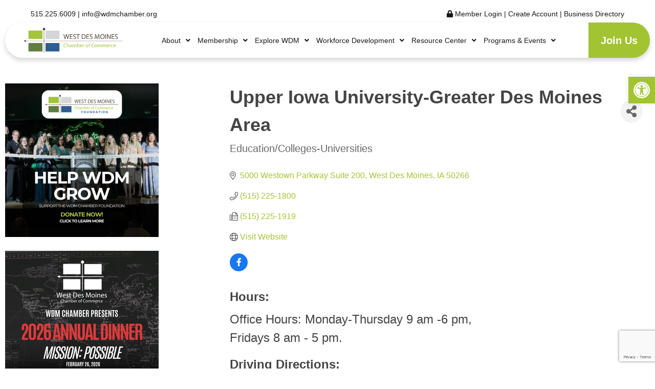

--- FILE ---
content_type: text/html; charset=utf-8
request_url: https://www.google.com/recaptcha/enterprise/anchor?ar=1&k=6LfI_T8rAAAAAMkWHrLP_GfSf3tLy9tKa839wcWa&co=aHR0cHM6Ly9tZW1iZXJzLndkbWNoYW1iZXIub3JnOjQ0Mw..&hl=en&v=N67nZn4AqZkNcbeMu4prBgzg&size=invisible&anchor-ms=20000&execute-ms=30000&cb=fqd5vwnbsv49
body_size: 48819
content:
<!DOCTYPE HTML><html dir="ltr" lang="en"><head><meta http-equiv="Content-Type" content="text/html; charset=UTF-8">
<meta http-equiv="X-UA-Compatible" content="IE=edge">
<title>reCAPTCHA</title>
<style type="text/css">
/* cyrillic-ext */
@font-face {
  font-family: 'Roboto';
  font-style: normal;
  font-weight: 400;
  font-stretch: 100%;
  src: url(//fonts.gstatic.com/s/roboto/v48/KFO7CnqEu92Fr1ME7kSn66aGLdTylUAMa3GUBHMdazTgWw.woff2) format('woff2');
  unicode-range: U+0460-052F, U+1C80-1C8A, U+20B4, U+2DE0-2DFF, U+A640-A69F, U+FE2E-FE2F;
}
/* cyrillic */
@font-face {
  font-family: 'Roboto';
  font-style: normal;
  font-weight: 400;
  font-stretch: 100%;
  src: url(//fonts.gstatic.com/s/roboto/v48/KFO7CnqEu92Fr1ME7kSn66aGLdTylUAMa3iUBHMdazTgWw.woff2) format('woff2');
  unicode-range: U+0301, U+0400-045F, U+0490-0491, U+04B0-04B1, U+2116;
}
/* greek-ext */
@font-face {
  font-family: 'Roboto';
  font-style: normal;
  font-weight: 400;
  font-stretch: 100%;
  src: url(//fonts.gstatic.com/s/roboto/v48/KFO7CnqEu92Fr1ME7kSn66aGLdTylUAMa3CUBHMdazTgWw.woff2) format('woff2');
  unicode-range: U+1F00-1FFF;
}
/* greek */
@font-face {
  font-family: 'Roboto';
  font-style: normal;
  font-weight: 400;
  font-stretch: 100%;
  src: url(//fonts.gstatic.com/s/roboto/v48/KFO7CnqEu92Fr1ME7kSn66aGLdTylUAMa3-UBHMdazTgWw.woff2) format('woff2');
  unicode-range: U+0370-0377, U+037A-037F, U+0384-038A, U+038C, U+038E-03A1, U+03A3-03FF;
}
/* math */
@font-face {
  font-family: 'Roboto';
  font-style: normal;
  font-weight: 400;
  font-stretch: 100%;
  src: url(//fonts.gstatic.com/s/roboto/v48/KFO7CnqEu92Fr1ME7kSn66aGLdTylUAMawCUBHMdazTgWw.woff2) format('woff2');
  unicode-range: U+0302-0303, U+0305, U+0307-0308, U+0310, U+0312, U+0315, U+031A, U+0326-0327, U+032C, U+032F-0330, U+0332-0333, U+0338, U+033A, U+0346, U+034D, U+0391-03A1, U+03A3-03A9, U+03B1-03C9, U+03D1, U+03D5-03D6, U+03F0-03F1, U+03F4-03F5, U+2016-2017, U+2034-2038, U+203C, U+2040, U+2043, U+2047, U+2050, U+2057, U+205F, U+2070-2071, U+2074-208E, U+2090-209C, U+20D0-20DC, U+20E1, U+20E5-20EF, U+2100-2112, U+2114-2115, U+2117-2121, U+2123-214F, U+2190, U+2192, U+2194-21AE, U+21B0-21E5, U+21F1-21F2, U+21F4-2211, U+2213-2214, U+2216-22FF, U+2308-230B, U+2310, U+2319, U+231C-2321, U+2336-237A, U+237C, U+2395, U+239B-23B7, U+23D0, U+23DC-23E1, U+2474-2475, U+25AF, U+25B3, U+25B7, U+25BD, U+25C1, U+25CA, U+25CC, U+25FB, U+266D-266F, U+27C0-27FF, U+2900-2AFF, U+2B0E-2B11, U+2B30-2B4C, U+2BFE, U+3030, U+FF5B, U+FF5D, U+1D400-1D7FF, U+1EE00-1EEFF;
}
/* symbols */
@font-face {
  font-family: 'Roboto';
  font-style: normal;
  font-weight: 400;
  font-stretch: 100%;
  src: url(//fonts.gstatic.com/s/roboto/v48/KFO7CnqEu92Fr1ME7kSn66aGLdTylUAMaxKUBHMdazTgWw.woff2) format('woff2');
  unicode-range: U+0001-000C, U+000E-001F, U+007F-009F, U+20DD-20E0, U+20E2-20E4, U+2150-218F, U+2190, U+2192, U+2194-2199, U+21AF, U+21E6-21F0, U+21F3, U+2218-2219, U+2299, U+22C4-22C6, U+2300-243F, U+2440-244A, U+2460-24FF, U+25A0-27BF, U+2800-28FF, U+2921-2922, U+2981, U+29BF, U+29EB, U+2B00-2BFF, U+4DC0-4DFF, U+FFF9-FFFB, U+10140-1018E, U+10190-1019C, U+101A0, U+101D0-101FD, U+102E0-102FB, U+10E60-10E7E, U+1D2C0-1D2D3, U+1D2E0-1D37F, U+1F000-1F0FF, U+1F100-1F1AD, U+1F1E6-1F1FF, U+1F30D-1F30F, U+1F315, U+1F31C, U+1F31E, U+1F320-1F32C, U+1F336, U+1F378, U+1F37D, U+1F382, U+1F393-1F39F, U+1F3A7-1F3A8, U+1F3AC-1F3AF, U+1F3C2, U+1F3C4-1F3C6, U+1F3CA-1F3CE, U+1F3D4-1F3E0, U+1F3ED, U+1F3F1-1F3F3, U+1F3F5-1F3F7, U+1F408, U+1F415, U+1F41F, U+1F426, U+1F43F, U+1F441-1F442, U+1F444, U+1F446-1F449, U+1F44C-1F44E, U+1F453, U+1F46A, U+1F47D, U+1F4A3, U+1F4B0, U+1F4B3, U+1F4B9, U+1F4BB, U+1F4BF, U+1F4C8-1F4CB, U+1F4D6, U+1F4DA, U+1F4DF, U+1F4E3-1F4E6, U+1F4EA-1F4ED, U+1F4F7, U+1F4F9-1F4FB, U+1F4FD-1F4FE, U+1F503, U+1F507-1F50B, U+1F50D, U+1F512-1F513, U+1F53E-1F54A, U+1F54F-1F5FA, U+1F610, U+1F650-1F67F, U+1F687, U+1F68D, U+1F691, U+1F694, U+1F698, U+1F6AD, U+1F6B2, U+1F6B9-1F6BA, U+1F6BC, U+1F6C6-1F6CF, U+1F6D3-1F6D7, U+1F6E0-1F6EA, U+1F6F0-1F6F3, U+1F6F7-1F6FC, U+1F700-1F7FF, U+1F800-1F80B, U+1F810-1F847, U+1F850-1F859, U+1F860-1F887, U+1F890-1F8AD, U+1F8B0-1F8BB, U+1F8C0-1F8C1, U+1F900-1F90B, U+1F93B, U+1F946, U+1F984, U+1F996, U+1F9E9, U+1FA00-1FA6F, U+1FA70-1FA7C, U+1FA80-1FA89, U+1FA8F-1FAC6, U+1FACE-1FADC, U+1FADF-1FAE9, U+1FAF0-1FAF8, U+1FB00-1FBFF;
}
/* vietnamese */
@font-face {
  font-family: 'Roboto';
  font-style: normal;
  font-weight: 400;
  font-stretch: 100%;
  src: url(//fonts.gstatic.com/s/roboto/v48/KFO7CnqEu92Fr1ME7kSn66aGLdTylUAMa3OUBHMdazTgWw.woff2) format('woff2');
  unicode-range: U+0102-0103, U+0110-0111, U+0128-0129, U+0168-0169, U+01A0-01A1, U+01AF-01B0, U+0300-0301, U+0303-0304, U+0308-0309, U+0323, U+0329, U+1EA0-1EF9, U+20AB;
}
/* latin-ext */
@font-face {
  font-family: 'Roboto';
  font-style: normal;
  font-weight: 400;
  font-stretch: 100%;
  src: url(//fonts.gstatic.com/s/roboto/v48/KFO7CnqEu92Fr1ME7kSn66aGLdTylUAMa3KUBHMdazTgWw.woff2) format('woff2');
  unicode-range: U+0100-02BA, U+02BD-02C5, U+02C7-02CC, U+02CE-02D7, U+02DD-02FF, U+0304, U+0308, U+0329, U+1D00-1DBF, U+1E00-1E9F, U+1EF2-1EFF, U+2020, U+20A0-20AB, U+20AD-20C0, U+2113, U+2C60-2C7F, U+A720-A7FF;
}
/* latin */
@font-face {
  font-family: 'Roboto';
  font-style: normal;
  font-weight: 400;
  font-stretch: 100%;
  src: url(//fonts.gstatic.com/s/roboto/v48/KFO7CnqEu92Fr1ME7kSn66aGLdTylUAMa3yUBHMdazQ.woff2) format('woff2');
  unicode-range: U+0000-00FF, U+0131, U+0152-0153, U+02BB-02BC, U+02C6, U+02DA, U+02DC, U+0304, U+0308, U+0329, U+2000-206F, U+20AC, U+2122, U+2191, U+2193, U+2212, U+2215, U+FEFF, U+FFFD;
}
/* cyrillic-ext */
@font-face {
  font-family: 'Roboto';
  font-style: normal;
  font-weight: 500;
  font-stretch: 100%;
  src: url(//fonts.gstatic.com/s/roboto/v48/KFO7CnqEu92Fr1ME7kSn66aGLdTylUAMa3GUBHMdazTgWw.woff2) format('woff2');
  unicode-range: U+0460-052F, U+1C80-1C8A, U+20B4, U+2DE0-2DFF, U+A640-A69F, U+FE2E-FE2F;
}
/* cyrillic */
@font-face {
  font-family: 'Roboto';
  font-style: normal;
  font-weight: 500;
  font-stretch: 100%;
  src: url(//fonts.gstatic.com/s/roboto/v48/KFO7CnqEu92Fr1ME7kSn66aGLdTylUAMa3iUBHMdazTgWw.woff2) format('woff2');
  unicode-range: U+0301, U+0400-045F, U+0490-0491, U+04B0-04B1, U+2116;
}
/* greek-ext */
@font-face {
  font-family: 'Roboto';
  font-style: normal;
  font-weight: 500;
  font-stretch: 100%;
  src: url(//fonts.gstatic.com/s/roboto/v48/KFO7CnqEu92Fr1ME7kSn66aGLdTylUAMa3CUBHMdazTgWw.woff2) format('woff2');
  unicode-range: U+1F00-1FFF;
}
/* greek */
@font-face {
  font-family: 'Roboto';
  font-style: normal;
  font-weight: 500;
  font-stretch: 100%;
  src: url(//fonts.gstatic.com/s/roboto/v48/KFO7CnqEu92Fr1ME7kSn66aGLdTylUAMa3-UBHMdazTgWw.woff2) format('woff2');
  unicode-range: U+0370-0377, U+037A-037F, U+0384-038A, U+038C, U+038E-03A1, U+03A3-03FF;
}
/* math */
@font-face {
  font-family: 'Roboto';
  font-style: normal;
  font-weight: 500;
  font-stretch: 100%;
  src: url(//fonts.gstatic.com/s/roboto/v48/KFO7CnqEu92Fr1ME7kSn66aGLdTylUAMawCUBHMdazTgWw.woff2) format('woff2');
  unicode-range: U+0302-0303, U+0305, U+0307-0308, U+0310, U+0312, U+0315, U+031A, U+0326-0327, U+032C, U+032F-0330, U+0332-0333, U+0338, U+033A, U+0346, U+034D, U+0391-03A1, U+03A3-03A9, U+03B1-03C9, U+03D1, U+03D5-03D6, U+03F0-03F1, U+03F4-03F5, U+2016-2017, U+2034-2038, U+203C, U+2040, U+2043, U+2047, U+2050, U+2057, U+205F, U+2070-2071, U+2074-208E, U+2090-209C, U+20D0-20DC, U+20E1, U+20E5-20EF, U+2100-2112, U+2114-2115, U+2117-2121, U+2123-214F, U+2190, U+2192, U+2194-21AE, U+21B0-21E5, U+21F1-21F2, U+21F4-2211, U+2213-2214, U+2216-22FF, U+2308-230B, U+2310, U+2319, U+231C-2321, U+2336-237A, U+237C, U+2395, U+239B-23B7, U+23D0, U+23DC-23E1, U+2474-2475, U+25AF, U+25B3, U+25B7, U+25BD, U+25C1, U+25CA, U+25CC, U+25FB, U+266D-266F, U+27C0-27FF, U+2900-2AFF, U+2B0E-2B11, U+2B30-2B4C, U+2BFE, U+3030, U+FF5B, U+FF5D, U+1D400-1D7FF, U+1EE00-1EEFF;
}
/* symbols */
@font-face {
  font-family: 'Roboto';
  font-style: normal;
  font-weight: 500;
  font-stretch: 100%;
  src: url(//fonts.gstatic.com/s/roboto/v48/KFO7CnqEu92Fr1ME7kSn66aGLdTylUAMaxKUBHMdazTgWw.woff2) format('woff2');
  unicode-range: U+0001-000C, U+000E-001F, U+007F-009F, U+20DD-20E0, U+20E2-20E4, U+2150-218F, U+2190, U+2192, U+2194-2199, U+21AF, U+21E6-21F0, U+21F3, U+2218-2219, U+2299, U+22C4-22C6, U+2300-243F, U+2440-244A, U+2460-24FF, U+25A0-27BF, U+2800-28FF, U+2921-2922, U+2981, U+29BF, U+29EB, U+2B00-2BFF, U+4DC0-4DFF, U+FFF9-FFFB, U+10140-1018E, U+10190-1019C, U+101A0, U+101D0-101FD, U+102E0-102FB, U+10E60-10E7E, U+1D2C0-1D2D3, U+1D2E0-1D37F, U+1F000-1F0FF, U+1F100-1F1AD, U+1F1E6-1F1FF, U+1F30D-1F30F, U+1F315, U+1F31C, U+1F31E, U+1F320-1F32C, U+1F336, U+1F378, U+1F37D, U+1F382, U+1F393-1F39F, U+1F3A7-1F3A8, U+1F3AC-1F3AF, U+1F3C2, U+1F3C4-1F3C6, U+1F3CA-1F3CE, U+1F3D4-1F3E0, U+1F3ED, U+1F3F1-1F3F3, U+1F3F5-1F3F7, U+1F408, U+1F415, U+1F41F, U+1F426, U+1F43F, U+1F441-1F442, U+1F444, U+1F446-1F449, U+1F44C-1F44E, U+1F453, U+1F46A, U+1F47D, U+1F4A3, U+1F4B0, U+1F4B3, U+1F4B9, U+1F4BB, U+1F4BF, U+1F4C8-1F4CB, U+1F4D6, U+1F4DA, U+1F4DF, U+1F4E3-1F4E6, U+1F4EA-1F4ED, U+1F4F7, U+1F4F9-1F4FB, U+1F4FD-1F4FE, U+1F503, U+1F507-1F50B, U+1F50D, U+1F512-1F513, U+1F53E-1F54A, U+1F54F-1F5FA, U+1F610, U+1F650-1F67F, U+1F687, U+1F68D, U+1F691, U+1F694, U+1F698, U+1F6AD, U+1F6B2, U+1F6B9-1F6BA, U+1F6BC, U+1F6C6-1F6CF, U+1F6D3-1F6D7, U+1F6E0-1F6EA, U+1F6F0-1F6F3, U+1F6F7-1F6FC, U+1F700-1F7FF, U+1F800-1F80B, U+1F810-1F847, U+1F850-1F859, U+1F860-1F887, U+1F890-1F8AD, U+1F8B0-1F8BB, U+1F8C0-1F8C1, U+1F900-1F90B, U+1F93B, U+1F946, U+1F984, U+1F996, U+1F9E9, U+1FA00-1FA6F, U+1FA70-1FA7C, U+1FA80-1FA89, U+1FA8F-1FAC6, U+1FACE-1FADC, U+1FADF-1FAE9, U+1FAF0-1FAF8, U+1FB00-1FBFF;
}
/* vietnamese */
@font-face {
  font-family: 'Roboto';
  font-style: normal;
  font-weight: 500;
  font-stretch: 100%;
  src: url(//fonts.gstatic.com/s/roboto/v48/KFO7CnqEu92Fr1ME7kSn66aGLdTylUAMa3OUBHMdazTgWw.woff2) format('woff2');
  unicode-range: U+0102-0103, U+0110-0111, U+0128-0129, U+0168-0169, U+01A0-01A1, U+01AF-01B0, U+0300-0301, U+0303-0304, U+0308-0309, U+0323, U+0329, U+1EA0-1EF9, U+20AB;
}
/* latin-ext */
@font-face {
  font-family: 'Roboto';
  font-style: normal;
  font-weight: 500;
  font-stretch: 100%;
  src: url(//fonts.gstatic.com/s/roboto/v48/KFO7CnqEu92Fr1ME7kSn66aGLdTylUAMa3KUBHMdazTgWw.woff2) format('woff2');
  unicode-range: U+0100-02BA, U+02BD-02C5, U+02C7-02CC, U+02CE-02D7, U+02DD-02FF, U+0304, U+0308, U+0329, U+1D00-1DBF, U+1E00-1E9F, U+1EF2-1EFF, U+2020, U+20A0-20AB, U+20AD-20C0, U+2113, U+2C60-2C7F, U+A720-A7FF;
}
/* latin */
@font-face {
  font-family: 'Roboto';
  font-style: normal;
  font-weight: 500;
  font-stretch: 100%;
  src: url(//fonts.gstatic.com/s/roboto/v48/KFO7CnqEu92Fr1ME7kSn66aGLdTylUAMa3yUBHMdazQ.woff2) format('woff2');
  unicode-range: U+0000-00FF, U+0131, U+0152-0153, U+02BB-02BC, U+02C6, U+02DA, U+02DC, U+0304, U+0308, U+0329, U+2000-206F, U+20AC, U+2122, U+2191, U+2193, U+2212, U+2215, U+FEFF, U+FFFD;
}
/* cyrillic-ext */
@font-face {
  font-family: 'Roboto';
  font-style: normal;
  font-weight: 900;
  font-stretch: 100%;
  src: url(//fonts.gstatic.com/s/roboto/v48/KFO7CnqEu92Fr1ME7kSn66aGLdTylUAMa3GUBHMdazTgWw.woff2) format('woff2');
  unicode-range: U+0460-052F, U+1C80-1C8A, U+20B4, U+2DE0-2DFF, U+A640-A69F, U+FE2E-FE2F;
}
/* cyrillic */
@font-face {
  font-family: 'Roboto';
  font-style: normal;
  font-weight: 900;
  font-stretch: 100%;
  src: url(//fonts.gstatic.com/s/roboto/v48/KFO7CnqEu92Fr1ME7kSn66aGLdTylUAMa3iUBHMdazTgWw.woff2) format('woff2');
  unicode-range: U+0301, U+0400-045F, U+0490-0491, U+04B0-04B1, U+2116;
}
/* greek-ext */
@font-face {
  font-family: 'Roboto';
  font-style: normal;
  font-weight: 900;
  font-stretch: 100%;
  src: url(//fonts.gstatic.com/s/roboto/v48/KFO7CnqEu92Fr1ME7kSn66aGLdTylUAMa3CUBHMdazTgWw.woff2) format('woff2');
  unicode-range: U+1F00-1FFF;
}
/* greek */
@font-face {
  font-family: 'Roboto';
  font-style: normal;
  font-weight: 900;
  font-stretch: 100%;
  src: url(//fonts.gstatic.com/s/roboto/v48/KFO7CnqEu92Fr1ME7kSn66aGLdTylUAMa3-UBHMdazTgWw.woff2) format('woff2');
  unicode-range: U+0370-0377, U+037A-037F, U+0384-038A, U+038C, U+038E-03A1, U+03A3-03FF;
}
/* math */
@font-face {
  font-family: 'Roboto';
  font-style: normal;
  font-weight: 900;
  font-stretch: 100%;
  src: url(//fonts.gstatic.com/s/roboto/v48/KFO7CnqEu92Fr1ME7kSn66aGLdTylUAMawCUBHMdazTgWw.woff2) format('woff2');
  unicode-range: U+0302-0303, U+0305, U+0307-0308, U+0310, U+0312, U+0315, U+031A, U+0326-0327, U+032C, U+032F-0330, U+0332-0333, U+0338, U+033A, U+0346, U+034D, U+0391-03A1, U+03A3-03A9, U+03B1-03C9, U+03D1, U+03D5-03D6, U+03F0-03F1, U+03F4-03F5, U+2016-2017, U+2034-2038, U+203C, U+2040, U+2043, U+2047, U+2050, U+2057, U+205F, U+2070-2071, U+2074-208E, U+2090-209C, U+20D0-20DC, U+20E1, U+20E5-20EF, U+2100-2112, U+2114-2115, U+2117-2121, U+2123-214F, U+2190, U+2192, U+2194-21AE, U+21B0-21E5, U+21F1-21F2, U+21F4-2211, U+2213-2214, U+2216-22FF, U+2308-230B, U+2310, U+2319, U+231C-2321, U+2336-237A, U+237C, U+2395, U+239B-23B7, U+23D0, U+23DC-23E1, U+2474-2475, U+25AF, U+25B3, U+25B7, U+25BD, U+25C1, U+25CA, U+25CC, U+25FB, U+266D-266F, U+27C0-27FF, U+2900-2AFF, U+2B0E-2B11, U+2B30-2B4C, U+2BFE, U+3030, U+FF5B, U+FF5D, U+1D400-1D7FF, U+1EE00-1EEFF;
}
/* symbols */
@font-face {
  font-family: 'Roboto';
  font-style: normal;
  font-weight: 900;
  font-stretch: 100%;
  src: url(//fonts.gstatic.com/s/roboto/v48/KFO7CnqEu92Fr1ME7kSn66aGLdTylUAMaxKUBHMdazTgWw.woff2) format('woff2');
  unicode-range: U+0001-000C, U+000E-001F, U+007F-009F, U+20DD-20E0, U+20E2-20E4, U+2150-218F, U+2190, U+2192, U+2194-2199, U+21AF, U+21E6-21F0, U+21F3, U+2218-2219, U+2299, U+22C4-22C6, U+2300-243F, U+2440-244A, U+2460-24FF, U+25A0-27BF, U+2800-28FF, U+2921-2922, U+2981, U+29BF, U+29EB, U+2B00-2BFF, U+4DC0-4DFF, U+FFF9-FFFB, U+10140-1018E, U+10190-1019C, U+101A0, U+101D0-101FD, U+102E0-102FB, U+10E60-10E7E, U+1D2C0-1D2D3, U+1D2E0-1D37F, U+1F000-1F0FF, U+1F100-1F1AD, U+1F1E6-1F1FF, U+1F30D-1F30F, U+1F315, U+1F31C, U+1F31E, U+1F320-1F32C, U+1F336, U+1F378, U+1F37D, U+1F382, U+1F393-1F39F, U+1F3A7-1F3A8, U+1F3AC-1F3AF, U+1F3C2, U+1F3C4-1F3C6, U+1F3CA-1F3CE, U+1F3D4-1F3E0, U+1F3ED, U+1F3F1-1F3F3, U+1F3F5-1F3F7, U+1F408, U+1F415, U+1F41F, U+1F426, U+1F43F, U+1F441-1F442, U+1F444, U+1F446-1F449, U+1F44C-1F44E, U+1F453, U+1F46A, U+1F47D, U+1F4A3, U+1F4B0, U+1F4B3, U+1F4B9, U+1F4BB, U+1F4BF, U+1F4C8-1F4CB, U+1F4D6, U+1F4DA, U+1F4DF, U+1F4E3-1F4E6, U+1F4EA-1F4ED, U+1F4F7, U+1F4F9-1F4FB, U+1F4FD-1F4FE, U+1F503, U+1F507-1F50B, U+1F50D, U+1F512-1F513, U+1F53E-1F54A, U+1F54F-1F5FA, U+1F610, U+1F650-1F67F, U+1F687, U+1F68D, U+1F691, U+1F694, U+1F698, U+1F6AD, U+1F6B2, U+1F6B9-1F6BA, U+1F6BC, U+1F6C6-1F6CF, U+1F6D3-1F6D7, U+1F6E0-1F6EA, U+1F6F0-1F6F3, U+1F6F7-1F6FC, U+1F700-1F7FF, U+1F800-1F80B, U+1F810-1F847, U+1F850-1F859, U+1F860-1F887, U+1F890-1F8AD, U+1F8B0-1F8BB, U+1F8C0-1F8C1, U+1F900-1F90B, U+1F93B, U+1F946, U+1F984, U+1F996, U+1F9E9, U+1FA00-1FA6F, U+1FA70-1FA7C, U+1FA80-1FA89, U+1FA8F-1FAC6, U+1FACE-1FADC, U+1FADF-1FAE9, U+1FAF0-1FAF8, U+1FB00-1FBFF;
}
/* vietnamese */
@font-face {
  font-family: 'Roboto';
  font-style: normal;
  font-weight: 900;
  font-stretch: 100%;
  src: url(//fonts.gstatic.com/s/roboto/v48/KFO7CnqEu92Fr1ME7kSn66aGLdTylUAMa3OUBHMdazTgWw.woff2) format('woff2');
  unicode-range: U+0102-0103, U+0110-0111, U+0128-0129, U+0168-0169, U+01A0-01A1, U+01AF-01B0, U+0300-0301, U+0303-0304, U+0308-0309, U+0323, U+0329, U+1EA0-1EF9, U+20AB;
}
/* latin-ext */
@font-face {
  font-family: 'Roboto';
  font-style: normal;
  font-weight: 900;
  font-stretch: 100%;
  src: url(//fonts.gstatic.com/s/roboto/v48/KFO7CnqEu92Fr1ME7kSn66aGLdTylUAMa3KUBHMdazTgWw.woff2) format('woff2');
  unicode-range: U+0100-02BA, U+02BD-02C5, U+02C7-02CC, U+02CE-02D7, U+02DD-02FF, U+0304, U+0308, U+0329, U+1D00-1DBF, U+1E00-1E9F, U+1EF2-1EFF, U+2020, U+20A0-20AB, U+20AD-20C0, U+2113, U+2C60-2C7F, U+A720-A7FF;
}
/* latin */
@font-face {
  font-family: 'Roboto';
  font-style: normal;
  font-weight: 900;
  font-stretch: 100%;
  src: url(//fonts.gstatic.com/s/roboto/v48/KFO7CnqEu92Fr1ME7kSn66aGLdTylUAMa3yUBHMdazQ.woff2) format('woff2');
  unicode-range: U+0000-00FF, U+0131, U+0152-0153, U+02BB-02BC, U+02C6, U+02DA, U+02DC, U+0304, U+0308, U+0329, U+2000-206F, U+20AC, U+2122, U+2191, U+2193, U+2212, U+2215, U+FEFF, U+FFFD;
}

</style>
<link rel="stylesheet" type="text/css" href="https://www.gstatic.com/recaptcha/releases/N67nZn4AqZkNcbeMu4prBgzg/styles__ltr.css">
<script nonce="unP75EgGIrXGG63zHnQZXA" type="text/javascript">window['__recaptcha_api'] = 'https://www.google.com/recaptcha/enterprise/';</script>
<script type="text/javascript" src="https://www.gstatic.com/recaptcha/releases/N67nZn4AqZkNcbeMu4prBgzg/recaptcha__en.js" nonce="unP75EgGIrXGG63zHnQZXA">
      
    </script></head>
<body><div id="rc-anchor-alert" class="rc-anchor-alert"></div>
<input type="hidden" id="recaptcha-token" value="[base64]">
<script type="text/javascript" nonce="unP75EgGIrXGG63zHnQZXA">
      recaptcha.anchor.Main.init("[\x22ainput\x22,[\x22bgdata\x22,\x22\x22,\[base64]/[base64]/[base64]/[base64]/[base64]/[base64]/[base64]/[base64]/bmV3IFlbcV0oQVswXSk6aD09Mj9uZXcgWVtxXShBWzBdLEFbMV0pOmg9PTM/bmV3IFlbcV0oQVswXSxBWzFdLEFbMl0pOmg9PTQ/[base64]/aXcoSS5ILEkpOngoOCx0cnVlLEkpfSxFMj12LnJlcXVlc3RJZGxlQ2FsbGJhY2s/[base64]/[base64]/[base64]/[base64]\\u003d\x22,\[base64]\x22,\x22P8KyeV7Ch0IYRcK7w5TDqUlkBngBw6TCvg12wq0GwpjCkVTDikVrHMKASlbCpMKRwqk/WBvDpjfClTBUwrHDm8K+acOHw7lTw7rCisKICWogKMOdw7bCusKeVcOLZzLDrVU1ZMKAw5/Cnh5Rw64iwoQqR0PDscOIRB3DgHRiecOvw4IeZkXCn0nDiMKZw7PDlh3ClcKGw5pGwqrDlhZhIGIJNWRUw4Mzw6bChADCmzfDp1Bow75INmI3AQbDlcOJHMOsw64FNRhabC/Dg8KueXt5TmksfMOZXsKiMyJ1YxLCpsONacK9PH5rfARldDIUwojDhS9xAMKbwrDCoSLCkBZUw6Q9wrMaOGMcw6jCvnbCjV7DlsKzw41Ow6osYsOXw5M7wqHCscKPOknDlsO9XMK5OcKOw77Du8Onw73CkSfDoQMLERfCtAtkC1rCqcOgw5oSwq/Di8KxwrbDuxY0wrwQKFDDnRs9wpfDmC7DlU5fwrrDtlXDvi3CmsKzw4IVHcOSEMKxw4rDtsKhY3gKw5fDocOsJig8aMOXUjnDsDIyw6HDuUJmW8Odwq5tKCrDjV5Tw43DmMOpwq0fwr5Bwq7Do8OwwoRaF0XCugx+wp5Vw7TCtMObVsKdw7jDlsKVCQx/w6UmBMKuOS7Do2RPS03Cu8Ktbl3Dv8KOw4bDkD9vwpbCv8OPwokYw5XClMOtw5nCqMKNPMKOYkR/cMOywqoBf2zCsMOEwr3Cr0nDgsO+w5DCpMK5SFBcRzrCuzTCoMKDAyjDhBTDlwbDkcO1w6pSwqRYw7nCnMKUwqLCnsKtQVjDqMKAw7ZzHAwPwpU4NMOxN8KVKMK6wqZOwr/Do8OTw6Jda8KkwrnDuSshwovDg8OsYMKqwqQNdsOLZ8KiEcOqYcO1w4DDqF7DosKIKsKXYwvCqg/Dk0Y1wolew7rDrnzChErCr8KfYMOjcRvDgsOpOcKaXsOoKwzCu8OhwqbDsnpvHcOxHcKYw57DkDDDlcOhwp3CrcKzWMKvw6/[base64]/Cg8KDIMOZw7jDpcOvw5hpSFM2dXAsRQkaw4fDncOjwrPDrGQXShAXwrfCiDpkYsOgSUpBVsOkKVwLSCDCuMOhwrIBDGbDtmbDpW3CpsOeecOXw70bXsOVw7bDtl/CogXCtQfDm8KMAno+woNpwrvCg0TDmwEvw4VBJzo9dcKrFMO0w5jCmsO1Y1XDrMKmY8OTwpcIVcKHw58Qw6fDnScDW8KpdA9eR8OVwp17w53CsSfCj1wKKWTDn8KCwp0awo3Ci1rClcKkwolSw75YKjzCsixdwonCsMKJMsK8w7xhw4JrZMO3RmA0w4TCli/CpMOyw6wQeX0DeUPCl1bCkTY6wpvDuTHCs8OXT33Cj8K4QGTDn8KrJ3ZPw4/[base64]/bmTCvArCjVoew53ChcKqPMKEWiVVwqdDwonCsxYpcU8afW5cwqzCt8K4EcKFwoXCu8K6Aj07I2xPPXzDuAXDgcOZe33CocOpOsKDZ8OJwp4Mw5EVwozCpEV6LcOGwocnesO1w7LCucO2M8OBUSbCnsKzDBTCpcOiMsO0w6PDpH3CusOTw7bDs0LCsyDChm/DlW95wrohw7ACY8OHw6MLVgZVwrLDiD3CsMKUesKUKE/Dl8KXw4HCjjYowo8RV8OLwqIfw6xTMsKkdsO4wohPAUIHNMOxw51LU8Kyw6vCpMKYIsKtHMOowrfCpXYmET8Tw5lXfV7DvwTDh21IwrDDs0dYWsKMw4fDncOZwr96w73CoX9ZHsKtUMKawoRkw67Du8OBwoLCjcKkwqTCn8KydU3CtgRiR8K/KE9cQcOvOMOhwrbDl8KwTyPDqC3DhCTCo055wqVuwow4Z8OHw6vDq3hZY2xGw4Z1JwNBw4vDmEJow7F4w5h5wqIqAMOAYS8MwpXDsk/CssOVwqvCrcO+woFNLQzCpV8zw4HCv8Otwpwnwp5dwpHDtG/Cn1DCusO7X8Knwos9eBRYdMOlecKwUy51XHVcX8OmB8O5XsO5w4hABCt1woDCj8OHV8OPA8OMwq/CtMKxw6rClkjClVQPdcOmdMK5P8OZJsOJBsOBw7kzwqRbwr/[base64]/[base64]/[base64]/[base64]/CjjTCkR4yw58Nw4LDjT3Dr8KEW8KOw4TDk8OTw6YSTmIqw5lGasKRwrjCnjLCocORwrdLwr3CmMOtwpDCvyN3w5LDkwx2YMOfc18hwrXDs8O+wrbDjTdhIsOkOcOIwp5UbsOObX8AwpR/OsOZw7wKw5oMw7TCqFggw73DhsO6w5vCkcO1MWwtCcOfKBTDvjPDvwlbwpnCkcKCwoDDnxTDisKQDAXDj8KjwqTCs8O1dFbDlF/[base64]/[base64]/[base64]/Co8ONER/[base64]/CvhnCtcKmbMKwwr03w7LDo8OeBATCqGLCgjHDjVDCvMKgfsOvbMKZV2HDrMK/w6nCscOZXMKMw4bDv8K2d8KtQcKNO8KcwpgBQMOvNMOcw4LCqcKGwqQIwqNqwrEuw6JCw6vDhsKGwovCg8OQXH4MAC4RTBdww5g2w7vDlsKww5DCgF/DsMKvKBETwqhnFG8ew4NvaEnDgTLCtQMPwpxgw4UZwplrwpg4wq7Diyl/fcO0wr/Cqgo8wpvCgV3Du8KrU8KCw6zDncKVwqnDsMOFw4rDuQ/Cp0V7w7bCuVZ2DsO8w4onwobCqznCucKza8KBwqrDkcOjL8Kow5VdLWDCmsOUKzsCOVN0TFJaDwfCjsOJdF0/w495wq0FBhFIwprDnMOjFG9cQcOQH25nJjQLbMK/JMOOMMKgPMKXwoMUw5R3wr05wrUdw5ERPkkTRmEnw6VJIADDnMK5w5NOwr3Cn0vDsz3Dv8OGw5bCgzPCmsOdZcKdw5N3wrfCgSElDQwfJMK5Nl8+EMOYWMK4aQTDmDLDgcKpZClCwpRMwq1ewr7CmMOXWmUMaMKNw67CuG3Dkw/CrMKmwr7CtUt1VgQKwpFKwpDCmW7ChFvCtQpWw7HCh2zDjUXCnCjDpMOkwpM7w4p2NkXDpcKEwqcfw40BHsKuw6LDpsOkwrnCtDNRwqjCmsK8EMO4wpzDucOhw51nw77CmMKew6Yxw6/[base64]/[base64]/Dm2nDgljCjBXCscOgw5xCworDm8OkwqLCsyBOUsODwoLDkMKJwqoeamzDqMO1wrM5DsK/w7vCpMOaw73DocKOw4jDhA7Dp8OXwpAjw4huw5IWI8O6ScKuwotaKsOdw67CvMO0w487VB85UFDDrA/[base64]/[base64]/[base64]/Di8O3wrjCsWAbSsKLw7jDl3B1w4NVWsOcw5UrAMKKIypPw7Q0eMOVOhELw5w0w70pwo9wdzBxGRjDq8O9fgPClzkvw6XDo8K/w4TDmW/Cq2/CqMKpw6Mbwp7DmzA7X8OSw6EbwoXCnizClEfDg8Oow7fDmjDDi8OFw4DDpXPDtcK6wrfClMKWwpXDjXEUbsOVw4Jcw5vCucO7WmnDsMOGV3nCryTDnQQnwrPDrRjDkHvDv8KJI27CiMKYw79He8KTMgc/[base64]/WsO2AVZzw5zCssKTZUMgPnt/b3tgw6LDlg4FNj4pS0nDtDbDqi3CuykQwrDCvToBw4bCqQvDh8ODwr42SA0bMsO2PUnDlcKZwqQdbgTCj1wOw6jCkcKld8OYExHDtAg/w5IewrMAIsOVJMOPw63CkcOLwphMJiFZdgTDjxrDggTDq8O7woYLZcKJwr3Dmm4bM33DvmrDocKmw6XCpRAZw4/DhcORZcKHBn0Kw5LDkVs5wqhIdMOgwpvDs1bDvMKpw4AcJMO+wpLDhT7DpXHDjcOBNXc7wqcDaFlWfsODwqoQAH3ClcKXw51lw5bDncKubgg1wrVkwp7Cp8KTaRRjdsKTYG5lwqMKwqvDolU8QMKKw6JLKUR3PVpZFm4Uw40fbcOMMcOocxLCmcOMVE/DhFnCqMKBZcOSd10gTsOZw5tYTsOKbQPDrcOXHsKnw5tMwpsOH1/[base64]/[base64]/DkwAQwr0vwrNyLsOuw4ZBIxDDvsKlw41bBR13AsKqw4jDrEZWEBXDt03CjcO+w78ow47DvRvClsOSWcKWw7TCmsO/[base64]/CuzUZw5vCg8OIcRbDqHprw5UyNMKlXcOWfwp4BsKtw5bDi8O+Px5HUQ8zwqvCiSvCuWjCpcOuTRcIAcKQNcKywpBZCsOiw67DqTrDrFLCkzjCqWpmwrdSb2Vew6rCicKJSh/CvMKywrfDrzN1wqkhw6bCgC3CrsKUB8K9wpTDmMORw7DCsSbCgsK2wpQyAlTDvcOawpvDnTNOw7J/JBrCmQpsZMOIw4vDjll5wr1fD2rDk8KfWFl4UFoHw7LCu8O1B33DoC5fwpYNw6LCn8OtY8KTMsKww7BRw6dgJMKgwrrCn8KPZS/CsHjDhRgywqjClzJ6E8K/[base64]/[base64]/CmU0/N1nCt1nDvH7Do8OEHjbCtsKUGyEXw7nCtsKOwrlpTsKow54rw5gow6c2CwRaacKgwpRhwoHCmnHDjsK4ITLCgx3DksKlwp5nf2pgKiDCrcK3WMK/[base64]/DvBzCqsODw5oTw71Kw45TWlh7BMKROw3DrMKNdsO5K2FDWynDvl9EwqHDoVVaIMKlw6VnwqJvw6sowpAbQhs/[base64]/[base64]/Cvn3Cp1HDtQjCmH3CmTTDp04bwppTBTfDr8Kawp/CucK4wrk6PDjCksKcw6LDgm1TdMOIw67DojVawrpeP34UwpsqGmDDp1cTw7RRH1Jfw5jCnVEywrYZCMKxcxHDnnPCgMOjw4nDl8KdV8KSwpU4wp3CvsK4wq50CcOqwqPCmsK1K8KvdzfDk8OGDSfDoU1ZHcKmwrXCvsOuYsKhasKswpDCrGfDhzfDszzCiQXCmsO/HDEWw4dCw5fDpsKhJVfCuUzCjy5zw4XCsMKaGsKhwrEiw6dFwrDCk8OyR8OOCR/CmcKKw5LChDLCiXTCqsK1w71zXcOaYVVCecKwaMOdLMOxMxUoBMOuw4MIVlPDl8K0X8Ovwow2wrkVNEVhw49twqzDucKGa8KFwqIew53Dl8KHwqnCjl44eMOzwqHDu1DCmsOfw7dBw5hAwr7Cm8KNw6vDih1Mw5VLw4N7w7/CpDrDv3JXSH1dJsKKwqMrRsOgw6/[base64]/DuhdCw5vDuyd+NsOcwpHDhTDChDtZw6XCuWQHw7HCssK5ZcOCTMKqwp/CjF8kbCvDuVpiwrludFnCnw0wwoDCiMK6aj8ywp9nwol4wrpJw5UzLsOWBMOIwqMlw70MT27DnFYIGMOJwpzCmAtUwr0Swq/DlcOQAcKoP8KpFGJSwpo8wq7ChcOHVsKiCUNfHcOILRvDoHzDuXnCtcKXYcOew6UFOMOWw43CjVYGwqnCjsO1dMKswrbCmwnDsVFZwqE/w5IUwpVewpozw5dLTsKOaMKCw5bDjcO9KsOwZmLDgFJtAcKxwq/DjMKiw45Ca8KdGcOKwq7DjsO7XVFLworCv1/Ds8OfAsOMw5bCr1DCrWwpa8OyTgd/AsKZw7dnwqsywrTCn8OQIDZVw6DCvSnDhcKRLTEjwqDDrR7CkcOww6HDhmLCtEUYInDCmQ8qH8OswqrCnT3CtMOGGgrCpz5SL1J4eMKFRH/CnMOQwogswqApw6h2PsKPw6bDsMOAw7XCqVrCnnNiO8K+McKQCn/[base64]/CsyBVw4UaWsK5WMODTlvCuVZEw6lPLWzDhlzCncOyw6TCt1VwfxHDnTBIfcOTwrFRPjh9CD1OSXtpG1/ChFnCh8KEMzXDtSzDjyzCrATDoQLDjSDCkQLDnMO1V8K+GUbDrMOXQ01TOjF0QRDCm0gKTzx1aMKzw5fDu8OJV8OObMOrFcKJYjAKf25wwpTCmMOoYnRkw5XDtX7CocO8w7/[base64]/[base64]/Cl8OzGGgLaMKsV8OSw45SAXzDlcO4w7zDlTPCqMOpTsK1a8OlWMObfDUFL8KLw67Dk3YtwpkwLgvDu1DDsm3DusOoACIkw6/[base64]/dBU9UsOlwpHCtVt9P8KrfsKDEcO8AhfDgW3DtcOiwrTCmcKIwqfDhcO/asKpw70YFcO7wq07wqHDkng3woZWwq/DkALDijtwNMOJBMOvDyRjw5M5WcKbHsOFZx4xInfDph/DpnXCn1XDm8OqacOwwrXDhw1wwqc/[base64]/HsOKJgo1ZMOXLcOLJzTCpRMnL2toGwU6CsKwwptcw5EcwqzDm8O0PcOhDMOqw4XDg8OlUFfCisKnw4fDiRwGwrByw73Cm8KaN8KWIsOxHShmwoVAVcObEFFdwpzDswTDuHo6wqtGFAXDlsKVFVV4RjPCg8OMwoULFcKKw7fCqMO/w57CiT8rQEXCvMKjwr3Dg3gqwozCpMOHwpY0wq/DosK0wpDClcKeczMYwpzCkH7DuHA2wrXCnMOHwog2NMKaw4lIEMKPwqwGOMKowr/[base64]/Cg35lDsOCwqcQwqh9EsKFw4PDj8OOLMKww6vDmjXCv2fDgQLDi8OgGCc4w7p3YSddwo3DlnFEATzCnMKFF8KSNVPDtMO7SMOzDsKja0fDoBHDs8Oke3sWYsO2Q8KUwrPCtUfDk2pZwprDqMOcccOZw6PCgFXDtcOSw6HDiMK8IsO2w6/[base64]/[base64]/[base64]/Dm8OxVDXDuB3DnwrDocOoPQbCtMOUw47DlkTCqsOnwrTDsBNww6LCiMOrPxhHw6Ixw6ciMhLDvXx0PsObw6Y7wrrDlS5BwodzeMOJf8KLwrnCvsKewr/CmVAhwqJKwrbCgMOyw4LDqGPDk8O9BcKqwrjDvS9MIxMFHg/DlMO6wqxDw7twwqITM8KaB8KIworDoQrClCQIw7FbJWrDp8KEwolvdlhVBsKLwpsOcsOYSG9Sw78Hw51CBi3Cj8O5w4LCssO/MAxDwqDDssKAwovDuiHDkWvCvnrCvMONw65nw6IgwrHDnhXCgm0QwrEpc3TDl8KzJEDDvsKwNB7CncOLTcKgf0/DtsKUw5zDnk81csKnw5PCmwpqw7sEwqLCk1IBw68acA9OdcOfw45Vw7Qqw5cWUFJBw5htwpx8TTtvLcKww4LDokx4w4FeZx44fFXDgcOww51YacKAIcOXLcKCFsK4wqHCoQwBw6/[base64]/[base64]/[base64]/DvMOWJG5ZfF0DfcOIJHErw6JlGcOww5TCklpAf3PCqUPCrkkRe8K7wo9qV3IKcRnCg8Kaw4gwD8O2f8OlZB1BwpZVwrTCnz/CrsKCw73Dn8Kyw7PDvhxCwp7CtksywqPDr8KifMKEw7bCk8KjfAjDg8K7V8K7BMObw4g7BcOKcwTDjcK1EyDDp8OSwqzDv8KHF8O/w6bDimHCg8OZeMKFwrghLX/[base64]/cMOfw6PDnDBhw4pcwqPDvhB5w77DlWrCgcO4w5zDncOxwrTCr8KvRcOTPcKZVsOgw4JzwpAzw5wrw6rDisKBwo0IJsKgS3DDoHjCihfCqcK/wpHCiSrCnMK/JWh4ZhTDoCjDjMKiWMKzUX/DpsKlDVZ2R8OYLgXCscOzG8KGw7BJOkolw5fDl8K+wpXDjA0Rwr7DiMKeaMKkLcOKAxzDpGE0fijDmTbCjAXDuHAcwrBQYsO9w71VUsOrNsKPWcOnwqZyezXDk8KVw6ZuFsOnwpN6w47CtDpjw7nDmGpkc0NHUSfCgcKlw7NcwqbDqsOgwqZ/w5vDiVEuw5o+HcKIScOLRsKtwrvCk8KAFzrCi1gWwoY5wokVwpw8w4xcMcOhw4TCizkPNcOgA37DkcKDMHHDmRx7PWDDmCnDkUbCoMODw589woELKyfCqCo2wq/[base64]/DkFHDiBjDsiY0csOvB8KDbsOBw4tpw50JwrvDp8K7w7bCpCjCr8OWwrYZw7vDrXPDvVxlGxt/GhfCucKtwq8dG8OdwqNMwogrwr8ZV8KTw6nCnMOnQhlZB8OIwrpxw5fCgyZ9LMOBVH7Dm8OXMMKuc8Oyw4dSwopuUsOZG8KXN8OXw53DpsO2w5LCnMOEfjfCqsOMwoMmw5jDrV1AwrYtwpXCvkIuw4LDulcmwo/CrsKgDRJ5OsKvwrM2LVjDrFTCg8Kxwr4mw4jDpljDscKhw6I4JFozw4hYw73ChcKmTcKDwqvDq8K9wq45w5nCmsKFwrgVNcKBwpsuw47DjSkPEx1Dw7XCj2M/w5XDkMOldcOpw41cVcKKWsOYwr43wqzDpsOCwqTDpTTDqzvCsCLDogXDhsOcDE/CrMOPw4N0OFfCnWnDnlbDrzLDokcnwqnCosKzAngHwpEMw77Do8OpwosTI8K+S8Ksw6QFwo9TScKxw5zCkcOvwoEdeMOoRx/[base64]/CrTZaCMOkw73DusK0anjDosK8VRUiwphAccKKwpLDnMKjwr5bXj4awqRxJsKHET3Cn8KZwp11wo3CjsOvI8OiIcOcVcOXGsOuw5fCoMKmwp7DgXDCgsKNZMKUw6R/[base64]/wrUjwqbCjRHCp0FRwoc/NcObZMOrwoZMSMKBG2cFwqDCi8Ktb8KkwpzDhGMeM8Kbw7XCmMOefS3DtMOaZ8OFw4DDvMOqPcOWdsKNwoHDn18qw6A5wrXDik9HYMKfag5AwqrCqWnCicKTf8OZbcOrw43DmcOzesKwwrnDrMORwotRWmIOwrnCtcKPw7caWsO9KsKKwr1RacOrwrxaw7/DpsOLXcOQw7jDhMK+FGDDqCrDl8Kpw6DCmcKFZVN+HsOwdsODwrAuwqwuVkVlEBxKwp7CsQ7CpcKHdzXDo3bCtBAqSiPDqSUABMKdPsOiHWDCrE7Dv8KmwoB8wr0OWB3Cu8K2w69HA2DCoDHDuGt/DMOxw5nChTFAw6TCosORO0QVw7jCs8OnQ1DCo2Irw5pfdsKvdcKdw5bDnnDDiMKsw6DCh8KBwqBWfMORwoPCliY2w53Di8O0fDXClRE7GH/[base64]/[base64]/[base64]/wobDgSHCs8K1QsKKwoPCiT1Lw65POsOAw6FkAmPCp2ZbR8O+wpTCssO4w5bCqR9SwotgPS/DlFLChHrDoMOkWikLwqHDnMOKw6nDhcKhwrXCjMK2BzDDvsOQw4TDtClWw6bCl27CjMO1Z8Kkw6HCqcO1W2zDqE/[base64]/wrFRw7UONVcYw5TCpFDCtHg6Z8OVSR/CpcKmaRR5bRvDi8O0w7jCthZRDcO9w7rCjmJbT2fCuDjClF14wolHDMOCw4zChcOOWjoyw7zChR7CoiUrwp98w5TCkWYwekQXwpLCkMOsCMKNDCHChVvDkMKiwprDm2BYbMKTZW/[base64]/Cv8OSw5HDjl3Dh0o4CsOKNibDhn3CtMOQw4ILY8KBMkU7RcKjw5DCmDHDnMKTB8OAw4vDlsKBwoQUAj/CtmLDiSMbw7kFwo/DlMK+w4/CkMKcw6/DniheQ8K6eWU2QB3Dv3cIwrzDpU7CvU3CnMOmwpNtw51ZOcKbdMOfUcKjw7lCURHDksKZwpJ+bsOFdEXCnsK3wqLDu8OIVynCuTpeYcKlw7vCqV7CoGvDmDjCr8KBPsOjw5tiBMOVdQlFK8O5w7TCs8Ksw4JtEVXDhcOiw7/Cn3DDkhHDqHo0H8OcQ8OCwqbClMOjwrLDjyPDlMKzRcKuDmbDtsOBwrAKSX7DrUPCtMKpR1ZUwoR4wroKwpZ3wrPCs8OoTcK0w6bCp8OjCAo/wp15w5ohScKJAVM5woEJwrbCusOWIQlWNMOuwp/CgsOvwpXCrUwMB8OCAcKhXho+UzjChVYHw7jCtcOxwrnCp8K9w43DhsOqwqAOwpDDijYQwr4+ORVNYcKPwpbDhT7CoArCrjFNw4XCoMOoFWjCjiVFdXvCkG3Ct04awrkzwp3DmsOUw4XCqQ7Do8KBw6/CkcOvw5hVL8OYKMOQKxdYHW0CfMKbw4VIwp96wqYHw6Mrw41aw7Iow6jDl8OdAHNxwpxtZQzDk8KxIsKmw5zCm8KtOcOZNSbDpz/CjMK8HQXCncOmwoTCucO3PMOAdMO2JMKbTgXDgcKDSxMXwpFyG8Oxw4ApwqnDoMKNBTZawpM5RcO5b8K9FWXDuW/[base64]/DjcK2wq4dw47CgcOCdDvClz7DmWbCl218w5rDhkYEY3wVLcOKe8Krw7nCo8KCWMOqwpYAJsOSwpzDgsKEw6fChsK9w53CjA/[base64]/Duz4/wpPCjcKnw58OwrHDoDBUwpDDjXFbEsOoN8O1w6Mqw6hAw7zCmcO4PT99w5xfw7HCo0vCj1XDjBLDhGohw5YiUMK3d1rDqCo0ano0Z8KLwqHClBcvw6/DlsOkw57DqG1af3kaw7rDimzDh0MtKhtAZsK7wqIbasOGw4/DticgG8OgwrTChcKiQMONJcOawppYT8OBHjAWS8O2wr/CqcKWwrdCw7UxaUjClx7Dp8KAwrnDpcOcLT95IkZaGBbDm3PCiWzDsDRiw5fCjl3CkHXChsOHwoNBw4REGTxIIsKKwq7Dkgkjw5DCgDJww6nCu0UHwoZUw59uwqoIw7jCuMOpGMOIwqtceXppw6bDuFzCjMOsE3RJwqPCgjgBBMK5Li8eIDRIbcORwqTDh8OVIMOdwr/CnjrDgT7DvSAlw4jDrCrDoRvCusOYckY2wrDDhBrDkjvCgMKtVzoWecKvw7RIExLDqsKCw73CqcK2QcOGwrAvPSgeVjbCjX/CvsO8EsOMVGrConILRMKEwpZhw6d9wqfDosOEwpfChMOBGMOZbg7Cp8OHwpTCvQNpwqg+T8Kpw7xiQcO1LnDDs1TCoXQxA8KgK1HDqsKqwq3CkDvDuT3CgMKhQ0xxwprCgn7CqF7Csw11L8KIQMOrLEfDn8KswrXDucOgWT3CmHcaO8OPGcOpwrx/[base64]/DuMKre8OMwrfDmcKcY8KkTMKpF8KXF8O1w6DDkW8Yw4pqwpgswq/DjmPCpW3CowzCgk/DqAPCmBYXYE4twpzCpTfDsMK0CRYydR7Do8KIbDzDpRfDsTzCmcKbw7PDmsKRJGXDqR0OwrIyw7Rtw71mwoRvb8KMKmUvDnTChsKmw6djw6ICVMOSwohvwqXCsX3CuMOwbsOaw7bDgsKRLcO+w43Cp8ONXcOSSsK+w5XDn8OhwoMXw7Evwq/DvlsrwpTChyrDrsKSwr1VwpHDmMONSy3CpcOuCi/DgHXCv8KtFSzCksOmw6PDsVQvwoByw7peA8KlFE5eYTNFw5J+wrPDrRYiT8OUFcKTdcKpw53CkcO/PyzCn8OeZsK8AMKXwr8ew6R0wpHCl8O4w7NIwpPDhcKTwoZzwpjDq2vCuzEAwoA7woFDw5nDvSpGTsKKw7fDqMOYf1YVW8Kew7RkwoPClHsiwqHDk8OgwqPDhcKQwoHCq8KsR8KOwop+wrI4wohPw6rCuhYQw5fCogDDk2PDkxVxRcKFwo4SwpooUsOZw5PDpsOGDS/CsnwdcR/Dr8OCLMKBw4XDjj7CiSIcc8Kiw6Vrw6NXNwlnw5LDnsKbesOQVMOuwp10wrPDvHrDjcK9eyXDuQXCocOfw7t2HgzDnVJEwokhw611HljDscOOw5gxLzLCvMKgUg/CmFpLw6PDmw/DtBLCoAZ7wrnDtRTCvxMiAjtZw7bDj3zDhcK9QVBbN8OjXmvChcOdwrbDmBDCiMO1eDJowrF4wrtQDjHCpHHCjsOpw7Yvw4DCsj3Dph1RwpnDlS1TNEVjwrcFwrjCs8K2w5MowoRxZcOcXEc0Gxd2cn/Cm8KVw5ogw5Qjw4LDlsOxPcKDf8KLXUTCpGHDoMOUYg1gImJewqRfGnvDtMK1U8KqwojDvX/Cu8K+wrPDksKgwoPDsyXCp8KqaVLDn8Kmw7rDr8Kww63DtMO7JSnCk3DDlcKXw73CtsOXXcKww6DDtGI2MQcUdsOYa0FWCcO0FcOVGktTwrLDtcO/cMKlRUMgwrDDtWEsw549KsKpwobCjlM0w5MPU8K3w6vCkcKfw5rDiMK7UcKkSwgXUhPDuMOkwrgXwpFtbEIuw6TDoSDDn8K+w7PCtcOkwr/Ct8OTwpcMasOfWRnCrknDm8Obwp9jG8K+fW3CqzTDpMOSw4jDjsKzaznClMKEDiLCoXYOWsORwqvDiMKhwolTJU8IYnPClsOfw6AWAMKgEV/[base64]/CiyI6JXLCvcO+DMO3w4lrwpLDun55H8O8BMKbWlDCqGgKQ0nDiFPCv8OFwrocdsKrZ8Kgw4RXBsKBIcOow6bCvX/ClsOww6owecO0Sy8DCcOaw7zCtcOLwovCnVFww6xlwo/Cr2wfOhxuw5bCkATDv1JXRGQFcDFxw6fDnzZZDSh2RcO7wromw5rDlsOPS8K7wqEbOcKVE8OKUG9xw7PDg0nDqMOwwojCmC3DuHzDqTFJPD4ybQkzWcKpwo5pwotDMjgTw5nCkj5awqzDmWNzwog8IlHCqXEFw4HDlMKSw7BbMkDClXzDq8KMG8KzwozDiWA/JcK3wr3DrMKwIms+w4zCl8ORVcKXw57DmTnCklg5UcK+wrzDqcO2csK2w4dWw4cwP3TCtMKEIAd+DkPCklbDvsK/w4/Ci8ONw5fCtcOITMK7wq/DpDTDkwzDiUICwrPDicKBccK6A8KyR1oPwpc5wrUoWCHDmzFcw5vCkA/Ct1xvwr7DpT/[base64]/DvMKOHyl2w5LDosKow7QSU8OGw6XCjCXCpMO2w6IOw67DlsKewrHCncKfw5fCmsKbwpNTw57Dn8Odb2oSVMKhwqfDpsOHw7suOhYdwqRiQm3CsnHDvcKLworCpcOpCMKVXAHCgCkuwpo4wrdvwoTCiiPDq8O/[base64]/CsUHCrSwrYCE6fjHDpMKyw4w+w4/[base64]/[base64]/DuMOWf1QTVhEaBAnCgcO+P8KYwodVDcOlw61HHXfCoy3CsXbChnDCtcOqYx3DucOIOcKvw6Bgb8OqIA/CmMKWMywhfsO/Zwh0w5Q1fcKfZQnDscO3wqTCnitrX8KxThQiw7wKw7DCjcOAGcKmX8Odw5dbwovDvcKIw6XDp2ciLMO2woJiwpnDtkMIw4bDkzDClsKHwo4mwrvDnQnDrRl9w5hSbMKyw7HCg2/DmMKnwqjDmcKGw6w1JcOrwokZM8KzTMK1asK3wrnDqQ5jw7cSQGM3BUwpUi/Dv8OhNELDisO5e8Olw5rCpwDDiMKbVhcBKcK5WB05Q8OeLhvDjB0/H8KQw7/CksKvE3jDq2fDvsO2w4TCrcKVesKKw6bCoB7CtsKtwrM7wrp1DlPDiHUHw6AmwrNZfWJwwpjDjMKYLcOXfGzDtnd3wr3Dt8OJw7LDmGN3wrTDkcOcbcOKdAtdc0TDqnkIPsKBwqTCokYMFxxeUA3Cj0LDkx4Iw7cGGnPChxXDqEdKI8Ouw5/[base64]/Cj0LCgsK/S2BswpZVw7BHwoTDh8O1RRo2wqzCpsK9wrrDs8KWwrDDo8OPfl/[base64]/w6PCuxt7OFnCp3k9TcKew7UUw4zCjBBzw7zCvjPDtcKPwo3Dh8KQwo7CjsKfwrkXHsKlPnzCjcOmPcOqc8Kswpdaw6zDjksIwpDDo00sw7nCm3tTVC7DrBTDscKTwrvCtsKowoB2TyRuw4nDv8K2ZMKGwoV3wp/Cj8KwwqXCt8KOHsOAw4zCrBs9w50OQzUTw6Q2VcO1Yj0Xw5MMwrjDtE85w7TCi8KgGzIseyfDi2/CvcOJw47CncKPw6JXR2IIwo3CugfCusKVRUNzwpvChsKfwq0EPXRMw7/Dm3bCuMKXwp8NWMKoXsKiwoPDtWjDnMOiwoBCwrEBHsOsw6grScKxw7nCrsK/w4nCln3DmcK6wqZQwrRuwplBJ8Oww5BMw6rCpDl4HkjDk8OQw4V/[base64]/woorwpwWR3dYwr5xwosBwo3DiBUow7vCqcOGw4J/[base64]/DhRjCrsKaLsOUIsKdw59Nw73CmjV/HcK7w71KwoBtwpBEw6VSw7YZwqLDrcKyUUvDjFRmWCTCiFnCnx0oBicFwokIw7PDrcOZwq4CfsKzEGd9IsOsTcOrCcKowow/w4pOV8KBXXBNwrTDisOBw5vDsCdcYmLCkzlAKsKcbnbCkUDDk3TCjcKaQMOrw4vCqMOEW8O9VUTCm8OGwqZew60Ye8ObwpbDpybCl8KkTRBPwqAPwr3CjT7DkznCtRNRwqJWE0nCucO/wpDDrMKeQ8OQwo7Cu2DDvCFyby7DuBcmRXJlw5vCucO3McKmw5wAw7PCnFXCgcOzOhnCkMOmwo/[base64]/w5vDklzCgMKRH3hzwoHDozFyFcKzShrCt8Kiw4Q6w5BywpXDmz0Xw47DvMOlw5DDoG0owr/[base64]/w79ROMOWIijCsQ1XwoEqOcK5KcK9w6cvw5/[base64]/CuWpjw4DCqMKew79rLm8lJMOANlDCv8O3wqfDpSZuecOObinDnW5gw67Co8KaKzzDnGtXw67CmB7CvARrIkLCrktwKT8AbsOWwq/DuGrDt8KManUmwq9awpTDvWU7EMKlGiDDpjcxw7bCvls0csOTw4PCsT9QVhvCmMKHcB0Yf0PCnGFLw6N3wowtYHUWw7s6BMOvLsO9MQdBBltrwpHDpMKzGDXDoH1cFHbDvCQ/SsKIMcOEw6x6AQdYw4o8wpzCmjTChMOkw7NUWDrDmsKKX2DCowwew596PCJvFA4HwrPCgcO9w4fCisOQw4rCkEDCln5hGsO2wrd0RcKcHkLDon1jw5jDq8KIwp3DgsKTw4LCijLDiFzDjcOow4YiwojCq8KoYWRyM8Kbw4jDuS/[base64]/w5XCssOxw6nDl8KGw5MufcKyZsOew7AkwrLDn2XCpMKkw4HCg23DpVNkbDjDtMKTw5g0w4vDgmbCh8OWeMOVJMKFw6jDicOBw5RjwoDClivCqsK5w5zCsGjDm8OMKsO/GsOCSxjCtsKmQcKtaHRawr5lw5bDnk7CjcObw6BTwrcFaS4owqXDi8Krw6rDqsOuw4LDicK/w65mwp51AcOTVsOlw7zDr8KJw7vCiMKawqkCw77DhgtTZGEIUcOrw7s8w6vCvHTCpFrDpcOHwqPDiBXCpcKbwqJXw5/DhzHDpCENw59dGMO7SMKbfRXDi8KgwqILPsKLVCQrYsKAwp9Bw5bCmXjDjMOjw7MBKHsLw7wVE0dZw6ROXMO8JW3DnMKrem3CmsKfKMKwPx3DpD/CsMK/w57CqsKQAQpqw4BTwrtmJ39QP8KdC8ORwoDDhsOybF3Cj8O9wrI5wpIuw49nwoHDs8KrZ8OOw4jDo1PDmUHCu8KbCcKZbBc7w6DDo8K/wqLChzdgw6LCgMKVw6QvM8ONAcOsPMKLBQ\\u003d\\u003d\x22],null,[\x22conf\x22,null,\x226LfI_T8rAAAAAMkWHrLP_GfSf3tLy9tKa839wcWa\x22,0,null,null,null,1,[21,125,63,73,95,87,41,43,42,83,102,105,109,121],[7059694,789],0,null,null,null,null,0,null,0,null,700,1,null,0,\[base64]/76lBhn6iwkZoQoZnOKMAhnM8xEZ\x22,0,0,null,null,1,null,0,0,null,null,null,0],\x22https://members.wdmchamber.org:443\x22,null,[3,1,1],null,null,null,1,3600,[\x22https://www.google.com/intl/en/policies/privacy/\x22,\x22https://www.google.com/intl/en/policies/terms/\x22],\x2235ReqT3qSOIEoCapydyAzUO8BdTUJQ7e2Kxe6fEkrQ4\\u003d\x22,1,0,null,1,1770054281201,0,0,[142,81,31,181,125],null,[22],\x22RC-1EUgeAOGCI1QGw\x22,null,null,null,null,null,\x220dAFcWeA5kasSdjhoX9SidkrwTfyexsEAybGiYI-zfE4yOI1-ZwDu_cL7rAGGFp47My76N64BjgM_SsZOHN_oS-nlPVAEWaf-hzA\x22,1770137081217]");
    </script></body></html>

--- FILE ---
content_type: text/css; charset=UTF-8
request_url: https://wdmchamber.org/wp-content/uploads/elementor/css/post-4717.css?ver=1769708173
body_size: 113
content:
.elementor-kit-4717{--e-global-color-primary:#000000;--e-global-color-secondary:#A2C432;--e-global-color-text:#191919;--e-global-color-accent:#A2C432;--e-global-color-5311f6e3:#6EC1E4;--e-global-color-4a1fec63:#54595F;--e-global-color-d739a8e:#7A7A7A;--e-global-color-49203dfc:#61CE70;--e-global-color-7bc23d94:#4054B2;--e-global-color-5ede5232:#23A455;--e-global-color-67489880:#000;--e-global-color-47d253f1:#FFF;--e-global-typography-primary-font-family:"Montserrat";--e-global-typography-primary-font-weight:700;--e-global-typography-secondary-font-family:"Montserrat";--e-global-typography-secondary-font-weight:700;--e-global-typography-text-font-family:"Montserrat";--e-global-typography-text-font-weight:500;--e-global-typography-accent-font-family:"Montserrat";--e-global-typography-accent-font-weight:500;}.elementor-kit-4717 e-page-transition{background-color:#FFBC7D;}.elementor-section.elementor-section-boxed > .elementor-container{max-width:1320px;}.e-con{--container-max-width:1320px;}.elementor-widget:not(:last-child){margin-block-end:20px;}.elementor-element{--widgets-spacing:20px 20px;--widgets-spacing-row:20px;--widgets-spacing-column:20px;}{}h1.entry-title{display:var(--page-title-display);}@media(max-width:1024px){.elementor-section.elementor-section-boxed > .elementor-container{max-width:1024px;}.e-con{--container-max-width:1024px;}}@media(max-width:767px){.elementor-section.elementor-section-boxed > .elementor-container{max-width:767px;}.e-con{--container-max-width:767px;}}/* Start custom CSS */.menuagasd {
    border: inherit;
}/* End custom CSS */